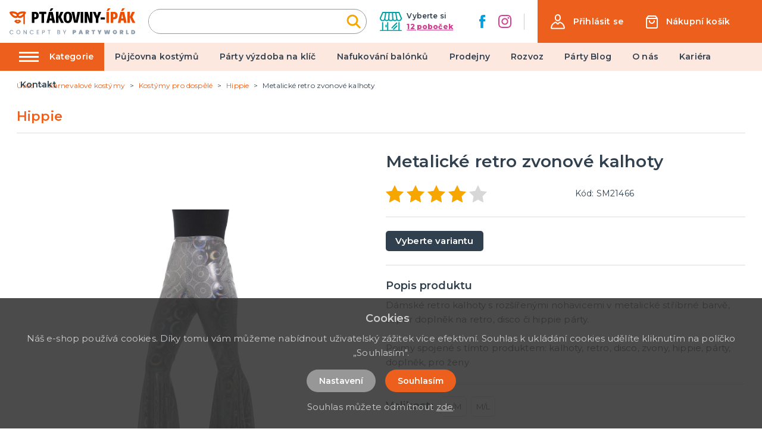

--- FILE ---
content_type: image/svg+xml
request_url: https://ptakoviny-ipak.cz/img/logo-ipak-claim.svg
body_size: 3391
content:
<svg xmlns="http://www.w3.org/2000/svg" width="250.002" height="51.273" viewBox="0 0 250.002 51.273"><g transform="translate(-0.004 0.007)"><g transform="translate(0.007 42.644)"><path d="M0,41.171a3.948,3.948,0,0,1,.538-2.153,4.277,4.277,0,0,1,1.615-1.48A3.8,3.8,0,0,1,4.171,37a4.536,4.536,0,0,1,2.287.673,3.72,3.72,0,0,1,1.48,1.749H6.324a5.852,5.852,0,0,0-.807-.942,2.017,2.017,0,0,0-1.346-.269,3.067,3.067,0,0,0-1.48.4,2.12,2.12,0,0,0-.942.942,2.869,2.869,0,0,0-.4,1.615,3.583,3.583,0,0,0,.4,1.615,3.627,3.627,0,0,0,.942,1.076,2.712,2.712,0,0,0,1.48.4A3.981,3.981,0,0,0,5.517,44a1.809,1.809,0,0,0,.807-.942H7.939A3.182,3.182,0,0,1,6.459,44.8a4.536,4.536,0,0,1-2.287.673,3.243,3.243,0,0,1-2.018-.538,5.164,5.164,0,0,1-1.48-1.48A4.96,4.96,0,0,1,0,41.171Z" transform="translate(0 -36.865)" fill="#8d9dac"/><path d="M14.137,45.242a3.243,3.243,0,0,1-2.018-.538,3.909,3.909,0,0,1-1.48-1.48,4.575,4.575,0,0,1,0-4.306,3.909,3.909,0,0,1,1.48-1.48,3.8,3.8,0,0,1,2.018-.538,3.243,3.243,0,0,1,2.018.538,3.909,3.909,0,0,1,1.48,1.48,4.575,4.575,0,0,1,0,4.306,3.909,3.909,0,0,1-1.48,1.48,3.243,3.243,0,0,1-2.018.538Zm0-1.076a3.067,3.067,0,0,0,1.48-.4,2.493,2.493,0,0,0,.942-1.076,2.869,2.869,0,0,0,.4-1.615,3.583,3.583,0,0,0-.4-1.615,3.627,3.627,0,0,0-.942-1.076,2.712,2.712,0,0,0-1.48-.4,3.067,3.067,0,0,0-1.48.4,2.493,2.493,0,0,0-.942,1.076,2.869,2.869,0,0,0-.4,1.615,3.583,3.583,0,0,0,.4,1.615,3.627,3.627,0,0,0,.942,1.076,3.067,3.067,0,0,0,1.48.4Z" transform="translate(3.49 -36.9)" fill="#8d9dac"/><path d="M27.193,45.173H25.848l-4.037-6.055v6.055H20.6V37.1h1.211l4.037,5.92V37.1h1.346Z" transform="translate(7.118 -36.831)" fill="#8d9dac"/><path d="M29.9,41.171a3.948,3.948,0,0,1,.538-2.153,3.156,3.156,0,0,1,1.48-1.48A3.8,3.8,0,0,1,33.937,37a4.536,4.536,0,0,1,2.287.673,3.72,3.72,0,0,1,1.48,1.749H36.089a5.853,5.853,0,0,0-.807-.942,2.213,2.213,0,0,0-1.346-.269,3.067,3.067,0,0,0-1.48.4,2.493,2.493,0,0,0-.942,1.076c-.269.269-.269.807-.269,1.48a3.583,3.583,0,0,0,.4,1.615,3.627,3.627,0,0,0,.942,1.076,2.712,2.712,0,0,0,1.48.4A3.981,3.981,0,0,0,35.417,44a1.809,1.809,0,0,0,.807-.942h1.615a3.182,3.182,0,0,1-1.48,1.749,4.536,4.536,0,0,1-2.287.673,3.243,3.243,0,0,1-2.018-.538,3.909,3.909,0,0,1-1.48-1.48,3.759,3.759,0,0,1-.673-2.287Z" transform="translate(10.331 -36.865)" fill="#8d9dac"/><path d="M41.546,38.176v2.287h2.826V41.54H41.546V44.1H44.64v1.076H40.2V37.1h4.44v1.076Z" transform="translate(13.89 -36.831)" fill="#8d9dac"/><path d="M53.751,39.487a3.929,3.929,0,0,1-.269,1.211,2.12,2.12,0,0,1-.942.942,2.869,2.869,0,0,1-1.615.4h-1.48v3.229H48.1V37.2h2.826a5.783,5.783,0,0,1,1.615.269,1.809,1.809,0,0,1,.942.807,2.687,2.687,0,0,1,.269,1.211ZM50.926,40.7A1.324,1.324,0,0,0,52,40.3a1.222,1.222,0,0,0,.4-.942c0-.942-.538-1.346-1.48-1.346h-1.48v2.557h1.48Z" transform="translate(16.62 -36.796)" fill="#8d9dac"/><path d="M61.917,37.1v1.076H59.764v7H58.553v-7H56.4V37.1Z" transform="translate(19.488 -36.831)" fill="#8d9dac"/><path d="M74.906,41a1.849,1.849,0,0,1,1.076.673,2.273,2.273,0,0,1,.4,1.346,2.535,2.535,0,0,1-.269,1.076,5.852,5.852,0,0,1-.942.807,2.213,2.213,0,0,1-1.346.269H70.6V37.1h3.1a3.376,3.376,0,0,1,1.346.269,1.809,1.809,0,0,1,.942.807,1.618,1.618,0,0,1,.269,1.076,2.17,2.17,0,0,1-.4,1.211A5.852,5.852,0,0,1,74.91,41Zm-2.96-.538H73.56a1.568,1.568,0,0,0,.942-.269.959.959,0,0,0,.4-.807.814.814,0,0,0-.4-.807,1.135,1.135,0,0,0-.942-.269H71.946ZM73.695,44.1a2.535,2.535,0,0,0,1.076-.269,1.3,1.3,0,0,0,0-1.884,1.528,1.528,0,0,0-1.076-.4H71.946V44.1Z" transform="translate(24.395 -36.831)" fill="#8d9dac"/><path d="M85.493,37.1l-2.557,5.113v2.96H81.591v-2.96L78.9,37.1h1.48L82.264,41l1.884-3.9Z" transform="translate(27.263 -36.831)" fill="#8d9dac"/><path d="M100.262,39.826a2.273,2.273,0,0,1-.4,1.346,1.867,1.867,0,0,1-1.076.942,3.366,3.366,0,0,1-1.749.4h-1.08v2.557H93.4V37h3.633a3.165,3.165,0,0,1,2.287.807,2.124,2.124,0,0,1,.942,2.018Zm-3.5.673a.808.808,0,1,0,0-1.615h-.673v1.48h.673Z" transform="translate(32.273 -36.865)" fill="#8d9dac"/><path d="M107.886,43.9h-2.691l-.4,1.211H102.1l2.96-8.208h2.96l2.96,8.208h-2.691l-.4-1.211Zm-.673-1.884-.673-2.287-.673,2.287Z" transform="translate(35.279 -36.9)" fill="#8d9dac"/><path d="M116.637,45.208l-1.48-2.96h0v2.96H112.6V37h3.768a3.725,3.725,0,0,1,1.749.4,3.627,3.627,0,0,1,1.076.942,2.273,2.273,0,0,1,.4,1.346,2.712,2.712,0,0,1-.4,1.48,2.662,2.662,0,0,1-1.346.942l1.749,3.1h-2.96ZM115.022,40.5H116.1c.269,0,.4,0,.538-.135s.135-.269.135-.538,0-.4-.135-.538-.269-.135-.538-.135h-1.076Z" transform="translate(38.907 -36.865)" fill="#8d9dac"/><path d="M128.262,37v2.018h-2.153v6.189h-2.557V39.018H121.4V37Z" transform="translate(41.948 -36.865)" fill="#8d9dac"/><path d="M138.342,37l-2.826,5.651v2.557H132.96V42.651L130,37h2.96l1.211,2.826L135.517,37Z" transform="translate(44.919 -36.865)" fill="#8d9dac"/><path d="M151.875,37l-1.749,8.208H146.9l-.942-4.709-.942,4.709h-3.229L139.9,37h2.826l.673,5.113L144.609,37H147.3l1.076,5.113L149.184,37Z" transform="translate(48.34 -36.865)" fill="#8d9dac"/><path d="M156.971,45.242a3.948,3.948,0,0,1-2.153-.538,3.156,3.156,0,0,1-1.48-1.48,5.641,5.641,0,0,1-.538-2.153,3.948,3.948,0,0,1,.538-2.153,5.164,5.164,0,0,1,1.48-1.48,4.575,4.575,0,0,1,4.306,0,3.909,3.909,0,0,1,1.48,1.48,4.575,4.575,0,0,1,0,4.306,5.164,5.164,0,0,1-1.48,1.48,3.948,3.948,0,0,1-2.153.538Zm0-2.422a1.312,1.312,0,0,0,1.211-.538,2.009,2.009,0,0,0,.4-1.346,2.273,2.273,0,0,0-.4-1.346,1.631,1.631,0,0,0-2.422,0,2.444,2.444,0,0,0,0,2.691,1.312,1.312,0,0,0,1.211.539Z" transform="translate(52.797 -36.9)" fill="#8d9dac"/><path d="M167.237,45.208l-1.48-2.96h0v2.96H163.2V37h3.768a3.725,3.725,0,0,1,1.749.4,3.627,3.627,0,0,1,1.076.942,2.273,2.273,0,0,1,.4,1.346,2.712,2.712,0,0,1-.4,1.48,2.662,2.662,0,0,1-1.346.942l1.749,3.095ZM165.622,40.5H166.7c.269,0,.4,0,.538-.135s.135-.269.135-.538,0-.4-.135-.538-.269-.135-.538-.135h-1.076Z" transform="translate(56.391 -36.865)" fill="#8d9dac"/><path d="M174.856,43.189h2.557v2.018H172.3V37h2.557Z" transform="translate(59.535 -36.865)" fill="#8d9dac"/><path d="M183.464,37a4.422,4.422,0,0,1,2.287.538,3.909,3.909,0,0,1,1.48,1.48,4.575,4.575,0,0,1,0,4.306,3.909,3.909,0,0,1-1.48,1.48,4.123,4.123,0,0,1-2.287.538H180.1V37Zm-.269,5.92a1.839,1.839,0,0,0,1.884-1.884,1.56,1.56,0,0,0-.538-1.346,2.391,2.391,0,0,0-1.346-.538h-.673v3.633h.673v.135Z" transform="translate(62.23 -36.865)" fill="#8d9dac"/></g><path d="M234.15,28.083a.667.667,0,0,0,.633.528h4.434a.578.578,0,0,0,.528-.845L234.256,17.1,238.9,7.806a.578.578,0,0,0-.527-.845H234.15a.583.583,0,0,0-.633.423l-3.907,8.764V7.5a.608.608,0,0,0-.633-.633h-4.013a.608.608,0,0,0-.634.633V27.983a.682.682,0,0,0,.633.633h4.013a.608.608,0,0,0,.633-.633V17.843ZM211.977,4.645c-.211.317-.106.633.422.633h2.218a1.7,1.7,0,0,0,1.161-.529l2.854-3.59a1.4,1.4,0,0,0,.313-.739c0-.211-.211-.423-.633-.423h-3.167a1.063,1.063,0,0,0-1.059.635Zm-.95,2.323c-.423,0-.633.211-.633.528l-4.75,20.375a.533.533,0,0,0,.527.739h4.118c.422,0,.633-.211.633-.528l.845-4.118h4.857l.845,4.118a.667.667,0,0,0,.633.528h4.117c.423,0,.633-.317.633-.739L218.1,7.5a.667.667,0,0,0-.633-.528h-6.443ZM214.09,11.3l1.688,8.658H212.4l1.688-8.658Zm-22.171-4.33a.608.608,0,0,0-.633.633V28.083a.608.608,0,0,0,.633.633h3.907c.317,0,.527-.211.527-.633V21.538h1.375c4.329,0,7.18-2.323,7.18-7.285s-2.851-7.285-7.18-7.285h-5.809Zm8.13,7.285c0,2.428-.845,3.273-2.323,3.273h-1.375V10.873h1.375c1.478.106,2.323.95,2.323,3.378M183.256,4.644c-.211.317-.106.633.423.633H185.9a1.7,1.7,0,0,0,1.162-.527l2.851-3.59a1.4,1.4,0,0,0,.317-.739c0-.211-.211-.423-.633-.423h-3.167a1.063,1.063,0,0,0-1.056.633Zm-.106,2.323a.608.608,0,0,0-.633.633V28.083a.608.608,0,0,0,.633.633h4.013c.317,0,.527-.211.527-.633V7.6a.687.687,0,0,0-.527-.633Z" transform="translate(10.193 0)" fill="#ec4e03"/><path d="M186.875,21.96c.317,0,.527-.211.527-.633V18.475a.566.566,0,0,0-.527-.528h-7.393a.688.688,0,0,0-.633.528v2.851a.608.608,0,0,0,.633.634Zm-13.093,6.652a.608.608,0,0,0,.633-.633V20.27L179.906,7.81a.548.548,0,0,0-.527-.845h-3.907c-.423,0-.633.106-.739.423l-2.851,7.391-2.851-7.391a.707.707,0,0,0-.739-.422h-3.907a.548.548,0,0,0-.527.845l5.49,12.459v7.709a.608.608,0,0,0,.633.633h3.8ZM153.511,7.5a.833.833,0,0,0-.845-.528h-4.857a.608.608,0,0,0-.633.633V28.082a.608.608,0,0,0,.633.633h3.59a.608.608,0,0,0,.633-.633v-13.2l4.329,13.2a.794.794,0,0,0,.739.527h4.857a.608.608,0,0,0,.633-.633V7.6a.608.608,0,0,0-.633-.633h-3.695a.608.608,0,0,0-.633.633V20.693ZM139.785,6.97a.608.608,0,0,0-.633.633V28.082a.608.608,0,0,0,.633.633H143.8c.317,0,.527-.211.527-.633V7.6a.687.687,0,0,0-.527-.633h-4.012Zm-13.2.528c0-.317-.211-.528-.633-.528h-4.118a.533.533,0,0,0-.527.739l4.75,20.272a.667.667,0,0,0,.633.528h6.018c.423,0,.633-.211.633-.528l4.75-20.272a.594.594,0,0,0-.633-.739h-4.118a.667.667,0,0,0-.633.527l-3.165,16.9ZM113.706,24.915c-1.9,0-3.062-1.688-3.062-7.18s1.162-7.18,3.063-7.18c2.006,0,3.063,1.583,3.063,7.18s-1.163,7.18-3.062,7.18m0-18.266c-5.49,0-8.341,3.907-8.341,11.192s2.745,11.192,8.341,11.192,8.339-3.907,8.339-11.192c-.106-7.285-2.851-11.192-8.341-11.192M99.767,28.082a.667.667,0,0,0,.633.528h4.434a.577.577,0,0,0,.528-.845L99.876,17.1l4.644-9.288a.578.578,0,0,0-.527-.845H99.771a.583.583,0,0,0-.633.422L95.229,16.15V7.5a.608.608,0,0,0-.633-.633H90.584a.608.608,0,0,0-.634.633V27.982a.682.682,0,0,0,.633.633H94.6a.608.608,0,0,0,.633-.633V17.842ZM77.6,4.644c-.211.317-.106.633.423.633h2.217A1.7,1.7,0,0,0,81.4,4.748l2.851-3.59a1.4,1.4,0,0,0,.317-.739c0-.211-.211-.423-.633-.423H80.764a1.063,1.063,0,0,0-1.056.633ZM76.541,6.967c-.423,0-.633.211-.633.528l-4.75,20.375a.533.533,0,0,0,.528.739H75.8c.423,0,.633-.211.633-.528l.845-4.118h4.857l.844,4.116a.667.667,0,0,0,.633.528h4.118c.423,0,.633-.317.633-.739L83.614,7.5a.667.667,0,0,0-.633-.528H76.541ZM79.6,11.3l1.688,8.658H77.913ZM61.125,27.978a.608.608,0,0,0,.633.633H65.77a.608.608,0,0,0,.633-.633v-16.9H70.31a.608.608,0,0,0,.633-.633V7.5a.608.608,0,0,0-.633-.633H57.324a.608.608,0,0,0-.638.633V10.56a.608.608,0,0,0,.633.633h3.907V27.98h-.106ZM42.754,6.967a.608.608,0,0,0-.633.633V28.082a.608.608,0,0,0,.633.633h3.907c.317,0,.528-.211.528-.633V21.538h1.375c4.329,0,7.18-2.323,7.18-7.285S52.889,6.968,48.56,6.968H42.754Zm8.13,7.281c0,2.428-.845,3.273-2.323,3.273H47.186V10.872h1.375c1.478.106,2.323.95,2.323,3.378" transform="translate(2.351 0)"/><path d="M17.778,24.571h0a1.143,1.143,0,0,1-.423.528,2.424,2.424,0,0,1-1.478.423A2.424,2.424,0,0,1,14.4,25.1c-.211-.106-.317-.317-.422-.423v-.211a.28.28,0,0,1,.317-.317c.106,0,.317-.106.423-.106h2.534a.635.635,0,0,1,.423.106q.317.158.317.317l-.211.106M15.771,28.372ZM21.9,23.3c-.106-.106-.211-.106-.317-.211h0a22.611,22.611,0,0,1-2.006-1.375,2.094,2.094,0,0,0-1.9-.317l-1.267.317a1.339,1.339,0,0,1-.633.106,1.339,1.339,0,0,1-.633-.106L13.873,21.4a2,2,0,0,0-1.9.317c-.633.423-1.375.95-2.006,1.375h0c-.106.106-.211.106-.317.211-.422.317-.528.528-.528.739,0,.317.211.528.211.633a8.583,8.583,0,0,0,1.9,2.006,9.65,9.65,0,0,0,2.851,1.583,8.206,8.206,0,0,0,1.688.211,10.527,10.527,0,0,0,1.688-.211,7.6,7.6,0,0,0,2.851-1.583,11.68,11.68,0,0,0,1.9-2.006.6.6,0,0,0,.211-.633c0-.211-.106-.423-.528-.739" transform="translate(0.508 1.19)" fill="#ec4e03"/><path d="M20.189,14.678c-4.013-.106-2.112-4.646,6.229-5.068,2.428-.106-2.323,5.279-6.229,5.068m-7.813,0C8.47,14.783,3.719,9.4,6.147,9.608c8.341.422,10.136,4.963,6.229,5.068M22.51,6.126c-3.7.633-4.75,2.006-6.229,2.851-1.583-.95-2.639-2.218-6.229-2.851-3.379-.633-13.62-1.69-8.763,4.857,2.957,4.857,10.03,10.558,14.993,6.441,3.378,2.851,7.813,1.056,11.192-1.9V29.565a1.583,1.583,0,0,0,3.167,0V11.931l.633-.95c4.854-6.439-5.279-5.383-8.764-4.855" transform="translate(0 0.313)" fill="#ec4e03"/></g></svg>